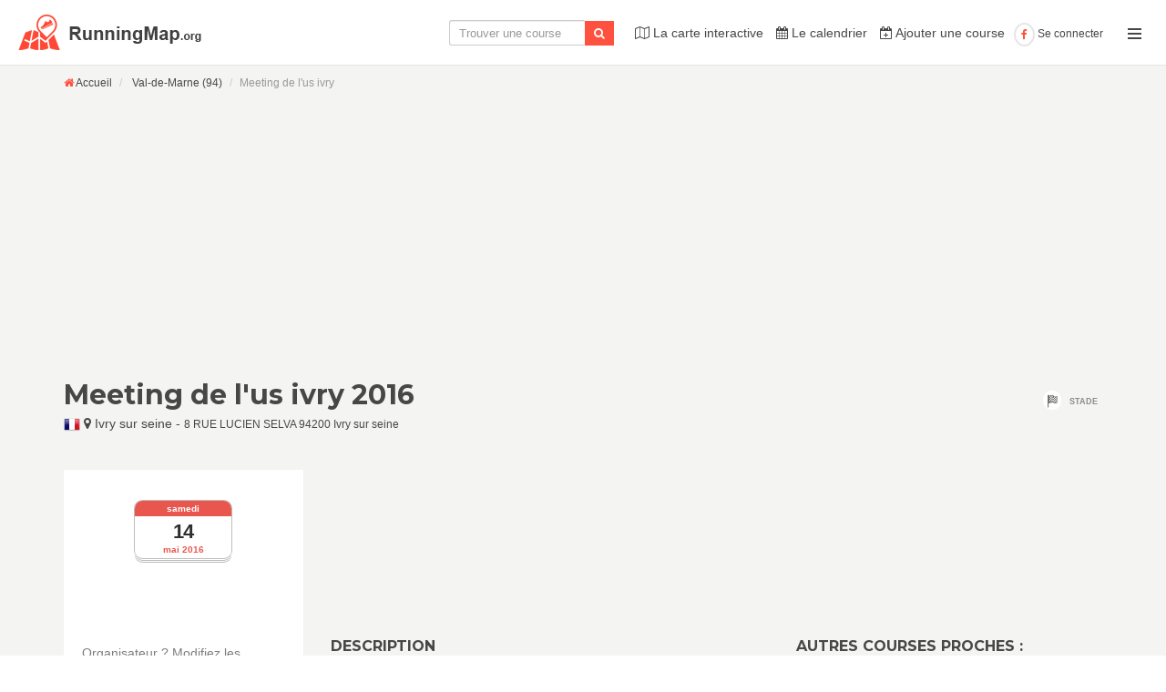

--- FILE ---
content_type: text/html; charset=utf-8
request_url: https://runningmap.org/course-a-pied/meeting-de-l-us-ivry-2019
body_size: 8015
content:

<!DOCTYPE html>

<html lang="fr-FR">
<head>
    <meta charset="UTF-8"/>
    <meta name="viewport" content="width=device-width, initial-scale=1.0">

    <link href="/min/?f=assets/css/easy-autocomplete.min.css,assets/css/easy-autocomplete.themes.min.css,assets/css/bootstrap-social.css" rel="stylesheet" type="text/css">
<link rel="apple-touch-icon" sizes="57x57" href="/assets/favicon/apple-icon-57x57.png">
<link rel="apple-touch-icon" sizes="60x60" href="/assets/favicon/apple-icon-60x60.png">
<link rel="apple-touch-icon" sizes="72x72" href="/assets/favicon/apple-icon-72x72.png">
<link rel="apple-touch-icon" sizes="76x76" href="/assets/favicon/apple-icon-76x76.png">
<link rel="apple-touch-icon" sizes="114x114" href="/assets/favicon/apple-icon-114x114.png">
<link rel="apple-touch-icon" sizes="120x120" href="/assets/favicon/apple-icon-120x120.png">
<link rel="apple-touch-icon" sizes="144x144" href="/assets/favicon/apple-icon-144x144.png">
<link rel="apple-touch-icon" sizes="152x152" href="/assets/favicon/apple-icon-152x152.png">
<link rel="apple-touch-icon" sizes="180x180" href="/assets/favicon/apple-icon-180x180.png">
<link rel="icon" type="image/png" sizes="192x192"  href="/assets/favicon/android-icon-192x192.png">
<link rel="icon" type="image/png" sizes="32x32" href="/assets/favicon/favicon-32x32.png">
<link rel="icon" type="image/png" sizes="96x96" href="/assets/favicon/favicon-96x96.png">
<link rel="icon" type="image/png" sizes="16x16" href="/assets/favicon/favicon-16x16.png">
<link rel="manifest" href="/assets/favicon/manifest.json">
<meta name="msapplication-TileColor" content="#ffffff">
<meta name="msapplication-TileImage" content="/assets/favicon/ms-icon-144x144.png">
<meta name="theme-color" content="#ffffff">
<script>
  (function(i,s,o,g,r,a,m){i['GoogleAnalyticsObject']=r;i[r]=i[r]||function(){
  (i[r].q=i[r].q||[]).push(arguments)},i[r].l=1*new Date();a=s.createElement(o),
  m=s.getElementsByTagName(o)[0];a.async=1;a.src=g;m.parentNode.insertBefore(a,m)
  })(window,document,'script','https://www.google-analytics.com/analytics.js','ga');

  ga('create', 'UA-82689806-1', 'auto');
  ga('send', 'pageview');

</script>
	<link href='//fonts.googleapis.com/css?family=Montserrat:400,700' rel='stylesheet' type='text/css'>

    <link href="/min/?f=assets/fonts/font-awesome.css,assets/bootstrap/css/bootstrap.css,assets/css/bootstrap-select.min.css,assets/css/owl.carousel.css,assets/css/style.css,assets/css/user.style.css,assets/css/atc-style-blue.css" rel="stylesheet" type="text/css">
    <link rel='stylesheet' href='/assets/unitegallery/css/unite-gallery.css' type='text/css' />
    <link rel="canonical" href="https://runningmap.org/course-a-pied/meeting-de-l-us-ivry-2019" />
	<link rel="amphtml" href="https://runningmap.org/course-a-pied/meeting-de-l-us-ivry-2019/amp" />
    <title>Meeting de l'us ivry 2016 - Running Map</title>
    <meta name="description" content="Inscription et informations sur la course à pied : Meeting de l'us ivry à Ivry sur seine édition mai 2016" />
	
	<meta name="twitter:card" content="summary">
	<meta name="twitter:site" content="@running_map">
	<meta name="twitter:title" content="Meeting de l'us ivry - Running Map">
	<meta name="twitter:description" content="Inscription et informations sur la course à pied : Meeting de l'us ivry à Ivry sur seine édition mai 2016">
	<meta name="twitter:creator" content="@running_map">
	<meta name="twitter:image" content="https://runningmap.org/affiches-course-a-pied/meeting-de-l-us-ivry-2019.jpg">
    <meta property="og:locale" content="fr_FR" />
    <meta property="og:type" content="article" />
	<meta property="og:title" content="Meeting de l'us ivry - Running Map" />
	<meta property="og:url" content="https://runningmap.org/course-a-pied/meeting-de-l-us-ivry-2019" />
    <meta property="article:published_time" content="2016-08-10T13:00:25Z" />
    <meta property="article:modified_time" content="2017-05-06T01:58:02Z" />
    <meta property="og:updated_time" content="2017-05-06T01:58:02Z" />
	<meta property="og:image" content="https://runningmap.org/affiches-course-a-pied/meeting-de-l-us-ivry-2019.jpg" />
    <meta property="og:image:width" content="940" />
    <meta property="og:image:height" content="586" />
	<meta property="og:description" content="Inscription et informations sur la course à pied : Meeting de l'us ivry à Ivry sur seine édition mai 2016" />
	<meta property="og:site_name" content="Running Map" />
	<meta property="fb:app_id" content="845016115598714" />
	<meta property="fb:admins" content="1131242737"/>
	<!--<meta property="fb:admins" content="Facebook numeric ID" /> 	-->
	 
</head>

<body onunload="" class="page-subpage page-item-detail navigation-off-canvas" id="page-top">
	<div class="modal fade" id="myModal" tabindex="-1" role="dialog" aria-labelledby="myModalLabel">
  <div class="modal-dialog" role="document">
    <div class="modal-content">
      <div class="modal-header">
        <button type="button" class="close" data-dismiss="modal" aria-label="Close"><span aria-hidden="true">&times;</span></button>
        <h4 class="modal-title" id="myModalLabel">Organisateur ? Prenez le contrôle !</h4>
      </div>
      <div class="modal-body">
      	<form method="POST" action="" enctype="multipart/form-data">
  <div class="form-group">
    <label for="exampleInputEmail1">Nom</label>
    <input type="text" required="required" name="nom" class="form-control" id="exampleInputEmail1" placeholder="Votre nom">
  </div>
  <div class="form-group">
    <label for="exampleInputPassword1">Email</label>
    <input type="email" name="email" class="form-control" id="exampleInputPassword1" placeholder="Votre email">
    <input type="hidden" name="id_course" value="2019" />
  </div>
  <div class="form-group">
    <label for="exampleInputFile">Fichier</label>
    <input name="preuve" type="file" id="exampleInputFile">
    <p class="help-block">Tout fichier permettant de prouver votre lien avec l'organisation de la course.</p>
  </div>
  <div class="form-group">
    <label for="exampleInputFile">Commentaire</label>
    <textarea class="form-control" placeholder="Commentez votre demande..." name="comment"></textarea>
  </div>
  <button type="submit" name="takecontrole" class="btn btn-default">Envoyer ma demande</button>
</form>
      </div>
      <div class="modal-footer">
        <button type="button" class="btn btn-default" data-dismiss="modal">Annuler</button>
      </div>
    </div>
  </div>
</div>
<div id="fb-root"></div>
<script>(function(d, s, id) {
  var js, fjs = d.getElementsByTagName(s)[0];
  if (d.getElementById(id)) return;
  js = d.createElement(s); js.id = id;
  js.src = "//connect.facebook.net/fr_FR/sdk.js#xfbml=1&version=v2.4&appId=845016115598714";
  fjs.parentNode.insertBefore(js, fjs);
}(document, 'script', 'facebook-jssdk'));</script>
<div id="outer-wrapper">
    <div id="inner-wrapper">
        <div id="fb-root"></div>
<script>(function(d, s, id) {
  var js, fjs = d.getElementsByTagName(s)[0];
  if (d.getElementById(id)) return;
  js = d.createElement(s); js.id = id;
  js.src = "//connect.facebook.net/fr_FR/sdk.js#xfbml=1&version=v2.7&appId=845016115598714";
  fjs.parentNode.insertBefore(js, fjs);
}(document, 'script', 'facebook-jssdk'));</script>



<div class="header">
            <div class="wrapper">
                <div class="brand">
                    <a href="/"><img src="/assets/img/logo.png" alt="logo"></a>
                </div>
               <nav class="navigation-items">
               <div class="wrapper">
               <form style="margin: -2px;" action="/fr/rechercher" class="navbar-form navbar-left hidden-xs" style="margin: 0px;">
						<div class="form-group">
						<!--
						<script>
  (function() {
    var cx = '005740691202156840670:_qvpaxvgdlm';
    var gcse = document.createElement('script');
    gcse.type = 'text/javascript';
    gcse.async = true;
    gcse.src = 'https://cse.google.com/cse.js?cx=' + cx;
    var s = document.getElementsByTagName('script')[0];
    s.parentNode.insertBefore(gcse, s);
  })();
</script><gcse:search></gcse:search>
						-->
						  <input name="q" style="border-right: medium none;height: 28px;font-size: 13px;width:150px;min-width:150px;" id="basics" type="cc" class="form-control input-sm" placeholder="Trouver une course">
						</div>
						<button type="submit" class="btn btn-default btn-sm" style="margin-left: -5px;padding:4px 10px;font-weight:normal;font-size:13px;"><i class="fa fa-search"></i></button>
					  </form>
                        <ul class="main-navigation navigation-top-header">




<ul>
    <li><a href="/fr"><i class="fa fa-map-o"></i> La carte interactive</a></li>
    <li><a href="/calendrier-courses-a-pied"><i class="fa fa-calendar"></i> Le calendrier</a></li>
    <li><a href="/fr/ajouter-une-course"><i class="fa fa-calendar-plus-o"></i> Ajouter une course</a></li>
</ul>

<!--[if lte IE 9]>
<script type="text/javascript" src="assets/js/ie-scripts.js"></script>
<![endif]-->


</ul>
                        <ul class="user-area">
                             <!-- Before login --> 
                        	<li>
                        	<a href="/fb/fbconfig.php"><i class="fa fa-facebook"></i> Se connecter</a></li>
                        	

                        	                        </ul>
                       <!-- <a href="" class="submit-item">
                            <div class="content"><span>Ajouter une course</span></div>
                            <div class="icon">
                                <i class="fa fa-plus"></i>
                            </div>
                        </a>-->
                        <div class="toggle-navigation">
                            <div class="icon">
                                <div class="line"></div>
                                <div class="line"></div>
                                <div class="line"></div>
                            </div>
                        </div>
                    </div>
                    
                </nav>
            </div>
        </div>
		
		<nav class="off-canvas-navigation">
                <header>Running Map - Menu</header>
                <div class="main-navigation navigation-off-canvas">
					<ul>
						<li><a href="/fr"><i class="fa fa-home"></i> Accueil</a></li>
						<li><a href="/fr"><i class="fa fa-map-o"></i> La carte interactive</a></li>
						<li><a href="/calendrier-courses-a-pied"><i class="fa fa-calendar"></i> Le calendrier</a></li>
						<li><a href="/fr/ajouter-une-course"><i class="fa fa-calendar-plus-o"></i> Ajouter une course</a></li>
						<li><a href="/fb/fbconfig.php"><i class="fa fa-facebook"></i> Se connecter</a></li>
					</ul>
				</div>
            </nav>        <div id="page-canvas">
            <section class="sub-header">
                <div class="breadcrumb-wrapper">
                    <div class="container">
                        <ol class="breadcrumb">
                            <li>
                            	<span itemscope itemtype="http://data-vocabulary.org/Breadcrumb">
                            		<a href="/" itemprop="url">
                            			<span itemprop="title">
                            				<i class="fa fa-home"></i> Accueil
                            			</span>
                            		</a>
                            	</span>
                            </li>
                            
                            <li>
                                                        	<span itemscope itemtype="http://data-vocabulary.org/Breadcrumb">
                            	<a href="https://runningmap.org/course-a-pied/france/val-de-marne-94" itemprop="url"><span itemprop="title">Val-de-Marne (94)</span></a>
                            	</span>
                            	                            </li>
                            <li class="active">Meeting de l'us ivry</li>
                        </ol>
                        
                    </div>
                </div>
            </section>



            <div id="page-content" itemscope itemtype="http://schema.org/Event">
                <section class="container">
                    <div class="row">
                        <div class="col-md-12">
                            <section class="block" id="main-content">
                            	<div class="row" style="margin-top:-15px;margin-bottom:20px;">
<script async src="https://pagead2.googlesyndication.com/pagead/js/adsbygoogle.js?client=ca-pub-6698988624863813"
     crossorigin="anonymous"></script>
<!-- Runningmap.org Bloc 1 -->
<ins class="adsbygoogle"
     style="display:block"
     data-ad-client="ca-pub-6698988624863813"
     data-ad-slot="1999869896"
     data-ad-format="auto"
     data-full-width-responsive="true"></ins>
<script>
     (adsbygoogle = window.adsbygoogle || []).push({});
</script>								
								</div>
                                <header class="page-title">
                                    <div class="title">
                                        <h1><a itemprop="url" href="https://runningmap.org/course-a-pied/meeting-de-l-us-ivry-2019"><span itemprop="name">Meeting de l'us ivry 2016 </span></a></h1>
                                        <figure itemprop="location" itemscope itemtype="http://schema.org/Place">
										
										<img height="18" alt="fr" src="/assets/img/flags/fr.png" /> <i class="fa fa-map-marker"></i> <span itemprop="name">Ivry sur seine</span> - <small><span itemprop="address">8 RUE LUCIEN SELVA 94200 Ivry sur seine</span></small>
										<div itemprop="geo" itemscope itemtype="http://schema.org/GeoCoordinates">
    <meta itemprop="latitude" content="48.8167" />
    <meta itemprop="longitude" content="2.38333" />
  </div>
										</figure>
                                    </div>
                                    <div class="info">
                                        <div class="type">
                                            <i><img src="/assets/icons/sports/cycling/finish.png" alt=""></i>
                                            <span>Stade</span>
                                        </div>
                                    </div>
									
                                </header>
								<div class="row">
								<div class="col-xs-12">
								
																	
									
																<!--<div class="col-xs-12" style="padding: 0;">
									<a style="margin-bottom: 5px;" class="btn btn-default icon btn-medium btn-block" href="/resultats/meeting-de-l-us-ivry-2019">Accéder aux résultats <i class="fa fa-angle-right"></i></a>
									</div>-->
																		<br />
									</div>
								</div>	
                                <div class="row">
                                    <aside class="col-md-3 col-sm-4" id="detail-sidebar">
                                        <section>
                                            <meta itemprop="startDate" content="2016-05-14T">
											<meta itemprop="endDate" content="2016-05-14T">
                                            <time datetime="2016-05-14" class="icon"><em>mai 2016</em><strong>samedi</strong><span>14</span></time>
                                            <br />
                                                                                                                                    
                                                                                        <br />
                                            <div class="fb-like" data-href="https://runningmap.org/course-a-pied/meeting-de-l-us-ivry-2019" data-layout="button_count" data-action="like" data-size="large" data-show-faces="true" data-share="true"></div>
											<!--<span class="addtocalendar atc-style-blue">
												<var class="atc_event">
													<var class="atc_date_start">2016-05-14 09:00:00</var>
													<var class="atc_date_end">2016-05-14 18:00:00</var>
													<var class="atc_timezone">Europe/Paris</var>
													<var class="atc_title">Meeting de l'us ivry</var>
													<var class="atc_location">8 RUE LUCIEN SELVA 94200 Ivry sur seine</var>
													<var class="atc_organizer_email">luc.duplessis@free.fr</var>
												</var>
											</span>-->
																						
											<p><br />
												<a data-toggle="modal" data-target="#myModal" style="text-decoration: underline;" href="">Organisateur ? Modifiez les informations de cette page !</a>
											</p>
											                                        </section>
                                        																			
										<section>
                                            <header style="font-size: 15px;margin: 0;font-family: 'Montserrat',sans-serif;font-weight: bold;">Contact et adresse</header>
                                            <address>
                                                <div>8 RUE LUCIEN SELVA</div>
                                                <div>94200 Ivry sur seine</div>
												<div>Val-de-Marne (94)</div>
                                                <figure>
                                                                                                        <div class="info">
                                                        <i class="fa fa-phone"></i>
                                                        <span>950176658</span>
                                                    </div>
                                                                                                        
                                                                                                    </figure>
                                                                                            </address>
                                        </section>
                                        <section style="text-align:center;">
                                        <a href="https://action.metaffiliation.com/trk.php?mclic=P4572B56DA8D1431" target="_blank">
                                        <img src="https://action.metaffiliation.com/trk.php?maff=P4572B56DA8D1431" border="0"/>
                                        </a>
                                        <img src="https://action.metaffiliation.com/trk.php?mann=P4572B56DA8D1431" border="0"/>
                                        </section>
                                        
										<section>
                                            <header style="font-size: 15px;margin: 0;font-family: 'Montserrat',sans-serif;font-weight: bold;">Caractéristiques</header>
                                            <figure>
                                                <dl>
                                                    <dt>Type</dt>
                                                    <dd>Stade</dd>
                                                    <dt>Niveau</dt>
                                                    <dd>Régional</dd>
                                                    <dt>Ligue</dt>
                                                    <dd>I-F</dd>
													                                                </dl>
                                            </figure>
                                        </section>


                                        
                                        <!--end Contact-->
                                        <!--Rating-->
                                        <!--<section class="clearfix">
                                            <header class="pull-left"><a href="#reviews" class="roll"><h3>Rating</h3></a></header>
                                            <figure class="rating big pull-right" data-rating="4"></figure>
                                        </section>-->
                                        <!--end Rating-->
                                        <!--
										
                                        <section>
                                            <header><h3>Events</h3></header>
                                            <figure>
                                                <div class="expandable-content height collapsed show-60" id="detail-sidebar-event">
                                                    <div class="content">
                                                        <p>Maecenas purus sapien, pellentesque non consectetur eu, rhoncus in mauris.
                                                            Duis et nisl metus. Sed ut pulvinar mauris, bibendum ullamcorper ex.
                                                            Aliquam vitae ante diam. Nam eu blandit odio. Cras erat lorem, iaculis eu nulla eu, sodales aliquam eros.
                                                        </p>
                                                    </div>
                                                </div>
                                                <a href="#" class="show-more expand-content" data-expand="#detail-sidebar-event" >Show More</a>
                                            </figure>
                                        </section>-->
										<span class="hidden-xs"><section class="hidden-sm">
 <a href="/"> <img alt="carte interactive" src="https://runningmap.org/assets/img/runningmap.png"></a>
</section>
                                
                                                                <section>
                                    <header><h2>Autres</h2></header>
                                    <ul class="bullets">
                                        <li style="width:100%"><a href="https://runningmap.org/course-a-pied/france/val-de-marne-94" >Courses dans le département Val-de-Marne (94)</a></li>
                                    </ul>
                                </section>
                                								</span>
                                    </aside>
                                    <div class="col-md-9 col-sm-8">
                                        <section>
                                            <div id="map-simple"></div>
                                            <div class="row">
                                            <div class="col-md-7">

											<article class="block">
												<img style="display:none;" itemprop="image" src="https://runningmap.org/affiches-course-a-pied/meeting-de-l-us-ivry-2019.jpg" alt="Meeting de l'us ivry"/>
                                                <header><h2>Description</h2></header>
                                             
                                                <p itemprop="description">
                                                    La course <strong>Stade : "Meeting de l'us ivry"</strong> se déroule le <strong>samedi 14 mai 2016</strong> dans la ville de <strong>Ivry sur seine</strong> en Val-de-Marne (94).<br />
                                                    
                                                  
                                                 
                                                     
	                                                  
                                                   
                                                    Retrouvez ici toutes les informations nécessaires pour bien se préparer et participer à cette course.<br />
                                                </p>
                                                                                                                                            </article>
                                            </div>
                                            <div class="col-md-5 hidden-sm">
                                            <article class="block">
			                                    <header><h2>Autres courses proches :</h2></header>
			                                    			                                    <a href="https://runningmap.org/course-a-pied/athle-91-track-festival-42254" class="small">
			                                    	
			                                    	<h3 style="margin-bottom:0;font-size: 13px;margin-top:10px;">Athlé 91 track festival</h3>
			                                    	20/06/2026			                                        - Viry chatillon (091)
			                                                                            </a>
			                                    			                                    <a href="https://runningmap.org/course-a-pied/championnats-de-bretagen-individuels-41632" class="small">
			                                    	
			                                    	<h3 style="margin-bottom:0;font-size: 13px;margin-top:10px;">Championnats de bretagen individuels</h3>
			                                    	28/06/2026			                                        - Lamballe (022)
			                                                                            </a>
			                                    			                                    <a href="https://runningmap.org/course-a-pied/championnats-67-de-lancrs-longs-42084" class="small">
			                                    	
			                                    	<h3 style="margin-bottom:0;font-size: 13px;margin-top:10px;">Championnats 67 de lancrs longs</h3>
			                                    	25/01/2026			                                        - Obernai (067)
			                                                                            </a>
			                                    			                                    <br />
												<a style="white-space: normal;color: #ff513f;" class="btn-link  btn-small small" href="/fr?lat=48.8167&lng=2.38333&city=IVRY+SUR+SEINE">Voir toutes les courses près de Ivry sur seine</a>
			                                </article>
                                            </div></div>
											
                                           <br/><br/>												
<script async src="https://pagead2.googlesyndication.com/pagead/js/adsbygoogle.js?client=ca-pub-6698988624863813"
     crossorigin="anonymous"></script>
<!-- Runningmap.org Bloc 2 -->
<ins class="adsbygoogle"
     style="display:block"
     data-ad-client="ca-pub-6698988624863813"
     data-ad-slot="4682831416"
     data-ad-format="auto"
     data-full-width-responsive="true"></ins>
<script>
     (adsbygoogle = window.adsbygoogle || []).push({});
</script>
											
                                            											
											
 
                                            <article class="block">
                                                <header><h2>Vos commentaires :</h2></header>
                                                <div class="fb-comments" data-href="https://runningmap.org/course-a-pied/meeting-de-l-us-ivry-2019" data-width="100%" data-numposts="5"></div>
                                            </article>
                                        </section>
                                        

                                        
                                        <!--<section id="write-review" style="display:none;">
                                            <header>
                                                <h2 style="margin-bottom: 0px;">Ajoutez des informations sur cette course !</h2>
                                            </header>
                                            <form id="form-review" role="form" method="post" action="?" class="background-color-white">
                                                <div class="row">
                                                    <div class="col-md-12">
                                                        <div class="form-group">
                                                            <label for="form-review-name">Name</label>
                                                            <input type="text" class="form-control" id="form-review-name" name="form-review-name" required="">
                                                        </div>
                                                        <div class="form-group">
                                                            <label for="form-review-email">Email</label>
                                                            <input type="email" class="form-control" id="form-review-email" name="form-review-email" required="">
                                                        </div>
                                                        <div class="form-group">
                                                            <label for="form-review-message">Message</label>
                                                            <textarea class="form-control" id="form-review-message" name="form-review-message"  rows="3" required=""></textarea>
                                                        </div>
                                                        <div class="form-group">
                                                            <button type="submit" class="btn btn-default">Submit Review</button>
                                                        </div>
                                                    </div>
                                                </div>
                                            </form>
                                        </section>-->
                                    </div>
                                </div>
                            </section>
                        </div>
                    </div>
                </section>
            </div>
        </div>
        <!--<script type="text/javascript" src="//maps.google.com/maps/api/js?sensor=false&amp;libraries=places&amp;key=AIzaSyB9y1gKEep6mvhJ81dEg77LPgu_3liI6Gs"></script>-->

<script type="text/javascript" src="/min/?f=assets/js/jquery-2.1.0.min.js,assets/js/before.load.js,assets/js/jquery-migrate-1.2.1.min.js,assets/bootstrap/js/bootstrap.min.js,assets/js/richmarker-compiled.js,assets/js/smoothscroll.js,assets/js/bootstrap-select.min.js,assets/js/jquery.raty.min.js,assets/js/jquery.hotkeys.js,assets/js/custom.js,assets/js/maps.js,assets/js/atc.min.js,assets/js/jquery.easy-autocomplete.min.js,assets/unitegallery/js/unitegallery.min.js,assets/unitegallery/themes/tiles/ug-theme-tiles.js"></script>
        <!--<script type="text/javascript" src="/min/?f=assets/js/jquery.cookie.js"></script>
<div id="fbbox" style="display:none;width: 300px; position: fixed; right: 0px; bottom: 0px; z-index: 999; border-radius: 10px 0px 0px; background: rgba(255,255,255,0.9) none repeat scroll 0 0; border-left: 4px solid rgb(234, 234, 232); border-top: 4px solid rgb(234, 234, 232); color: rgb(71, 71, 71); font-family: &quot;Montserrat&quot;,sans-serif; font-weight: 100;">
<div style="padding:10px;"><small style="text-align: right; display: block;"><a style="text-decoration: underline;" href="#" onclick="$('#fbbox').hide('fast');$.cookie('fbhide', 1, { expires : 7, path: '/' });return false;">Fermer x</a></small>Motivation, inspiration et des infos sur les courses proches de vous*, suivez-nous sur Facebook !<br><small>*Publications ciblées sur votre département !</small></div>
	
<div class="fb-page" data-href="https://www.facebook.com/RunningMapOrg/" data-small-header="true" data-adapt-container-width="true" data-hide-cover="false" data-show-facepile="false"><blockquote cite="https://www.facebook.com/RunningMapOrg/" class="fb-xfbml-parse-ignore"><a href="https://www.facebook.com/RunningMapOrg/">Running Map</a></blockquote></div>
</div>

<script>
if($.cookie("fbhide") != 1){
	$('#fbbox').show('fast');
}
</script>-->
<footer id="page-footer">
            <div class="inner">
                <div class="footer-top">
                    <div class="container">
                        <div class="row">
                            <div class="col-md-4 col-sm-4">
                                <!--New Items-->
                                <h2>Restez connecté !</h2>
                                <section>
                                    <div class="fb-page" data-href="https://www.facebook.com/1728582870726280" data-small-header="false" data-adapt-container-width="true" data-hide-cover="false" data-show-facepile="true"><blockquote cite="https://www.facebook.com/1728582870726280" class="fb-xfbml-parse-ignore"><a href="https://www.facebook.com/1728582870726280">Running Map</a></blockquote></div>
                                    <!--/.item-horizontal small-->
                                </section>
                                <!--end New Items-->
                            </div>
                            <div class="col-md-4 col-sm-4">
                                <!--Recent Reviews-->
                                <section>
                                    <h2>A propos</h2>
                                        <p>
                                            Running Map a été créé par des coureurs, pour les coureurs.<br />
                                            Profitez d'un solution simple pour accéder à toutes les informations sur les courses à pied de France.
                                        </p>
                                        <p>
                                                                                </p>
                                        <address>

	                                        <figure>
                                            <div class="info">
                                                <i class="fa fa-map-marker"></i>
                                                <a href="https://runningmap.org/course-a-pied/france">Toutes les courses par département.</a>

                                            </div>
                                        </figure>
                                        </address>
                                    <!--/.review-->
                                </section>
                                <!--end Recent Reviews-->
                            </div>
                            <div class="col-md-4 col-sm-4">
                                <section>
                                    <h2>Running Map</h2>
                                    <address>
                                        <div>Toutes les courses...</div>
                                        <div>...proches de vous !</div>
                                        <figure>
                                            <div class="info">
                                                <i class="fa fa-globe"></i>
                                                <a href="#">runningmap.org</a>
                                            </div>
                                        </figure>
                                    </address>
                                    <div class="social">
                                        <a href="https://twitter.com/running_map" class="social-button"><i class="fa fa-twitter"></i></a>
                                        <a href="https://www.facebook.com/Running-Map-1728582870726280/" class="social-button"><i class="fa fa-facebook"></i></a>
                                        <a href="https://plus.google.com/b/114339329422293092139/114339329422293092139" class="social-button"><i class="fa fa-google"></i></a>
                                    </div>

                                    <a href="mailto:contact@runningmap.org" class="btn framed icon">Contact<i class="fa fa-angle-right"></i></a>
                                </section>
                            </div>
                            <!--/.col-md-4-->
                        </div>
                        <!--/.row-->
                    </div>
                    <!--/.container-->
                </div>
                <!--/.footer-top-->
                <div class="footer-bottom">
                    <div class="container">
                        <span class="left">(C) RunningMap, All rights reserved.</span>
                            <span class="right">
                                <a href="#page-top" class="to-top roll"><i class="fa fa-angle-up"></i></a>
                            </span>
                    </div>
                </div>
                <!--/.footer-bottom-->
            </div>
        </footer>
        <script>
$(document).ready(function(){
	var options = {
		url: function(phrase) {
			return "/search.php?phrase=" + phrase + "&format=json&lang=fr";
		},
	
		getValue: "title",
		theme: "square",

	    template: {
	        type: "links",
	        fields: {
	            link: "url"
	        }
	    },
	    list: {
			match: {
				enabled: true
			}
		}
	};
	
	$("#basics").easyAutocomplete(options);
});
</script>
    </div>
</div>




<script>
    $(window).load(function(){
        var rtl = false; // Use RTL
       // initializeOwl(rtl);
    });

    $(window).load(function(){
        var _latitude = 48.8167;
        var _longitude = 2.38333;
        var draggableMarker = true;
        simpleMap(_latitude, _longitude, draggableMarker);
    });
</script>
<script type="text/javascript">

		$(document).ready(function(){

			$("#gallery").unitegallery();

		});

	</script>

<!--[if lte IE 9]>
<script type="text/javascript" src="/assets/js/ie-scripts.js"></script>
<![endif]-->
<span style="display:none;">580852549828502855786837599849767846</span>
</body>
</html>


--- FILE ---
content_type: text/html; charset=utf-8
request_url: https://www.google.com/recaptcha/api2/aframe
body_size: 268
content:
<!DOCTYPE HTML><html><head><meta http-equiv="content-type" content="text/html; charset=UTF-8"></head><body><script nonce="dfacd4PUG2zg1JTEJkEIjA">/** Anti-fraud and anti-abuse applications only. See google.com/recaptcha */ try{var clients={'sodar':'https://pagead2.googlesyndication.com/pagead/sodar?'};window.addEventListener("message",function(a){try{if(a.source===window.parent){var b=JSON.parse(a.data);var c=clients[b['id']];if(c){var d=document.createElement('img');d.src=c+b['params']+'&rc='+(localStorage.getItem("rc::a")?sessionStorage.getItem("rc::b"):"");window.document.body.appendChild(d);sessionStorage.setItem("rc::e",parseInt(sessionStorage.getItem("rc::e")||0)+1);localStorage.setItem("rc::h",'1769147571064');}}}catch(b){}});window.parent.postMessage("_grecaptcha_ready", "*");}catch(b){}</script></body></html>